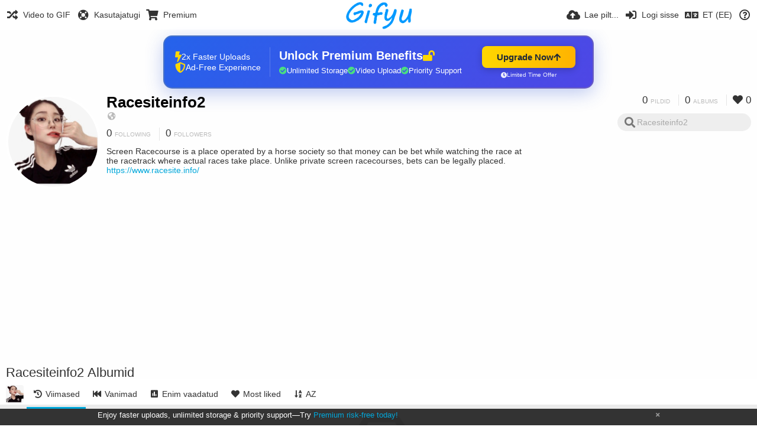

--- FILE ---
content_type: text/html; charset=utf-8
request_url: https://www.google.com/recaptcha/api2/aframe
body_size: 267
content:
<!DOCTYPE HTML><html><head><meta http-equiv="content-type" content="text/html; charset=UTF-8"></head><body><script nonce="dwGOgVRIiyjqt5JUwyc6Xw">/** Anti-fraud and anti-abuse applications only. See google.com/recaptcha */ try{var clients={'sodar':'https://pagead2.googlesyndication.com/pagead/sodar?'};window.addEventListener("message",function(a){try{if(a.source===window.parent){var b=JSON.parse(a.data);var c=clients[b['id']];if(c){var d=document.createElement('img');d.src=c+b['params']+'&rc='+(localStorage.getItem("rc::a")?sessionStorage.getItem("rc::b"):"");window.document.body.appendChild(d);sessionStorage.setItem("rc::e",parseInt(sessionStorage.getItem("rc::e")||0)+1);localStorage.setItem("rc::h",'1769263220168');}}}catch(b){}});window.parent.postMessage("_grecaptcha_ready", "*");}catch(b){}</script></body></html>